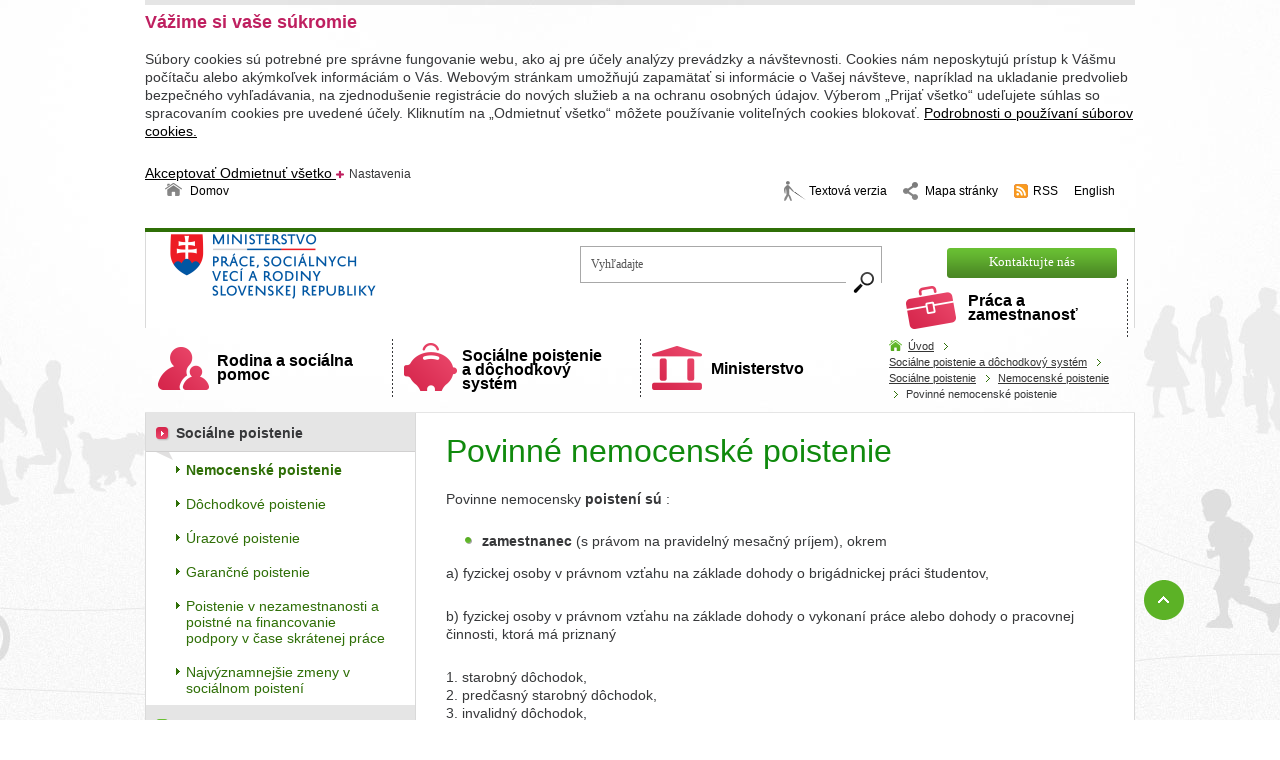

--- FILE ---
content_type: text/html;charset=utf-8
request_url: https://www.mpsvr.sk/sk/socialne-poistenie-dochodkovy-system/socialne-poistenie/nemocenske-poistenie/povinne-nemocenske-poistenie.html
body_size: 12140
content:

<!DOCTYPE html PUBLIC "-//W3C//DTD XHTML 1.0 Transitional//EN" "http://www.w3.org/TR/xhtml1/DTD/xhtml1-transitional.dtd">
<html id="bg_html" xmlns="http://www.w3.org/1999/xhtml" xml:lang="sk" lang="sk">
   <head>
   		
<!-- META TAGY-->
<meta http-equiv="content-type" content="text/html;charset=utf-8" />
<meta name="content-language" content="sk" />



<title>Povinné nemocenské poistenie - MPSVR SR</title>


<!-- META TAGY-->
<meta http-equiv="Content-language" content="sk" />

<meta name="title" content="Povinné nemocenské poistenie" />
<meta name="keywords" content="Povinné nemocenské poistenie" />
<meta name="author" content="MPSVR SR" />
<meta name="generator" content="Redakčný systém WebJET - www.webjet.sk" />
<link rel="shortcut icon" href="/images/favicon.ico" type="image/x-icon" />

<!-- JQUERY -->
<script type="text/javascript" src="/components/_common/javascript/jquery.min.js" ></script><script type="text/javascript" src="/components/_common/javascript/page_functions.js.jsp?language=sk" ></script><link rel="stylesheet" type="text/css" media="screen" href="/components/form/check_form.css" /> 

<!-- SCRIPT -->
<script type="text/javascript" src="/jscripts/common.js"></script>
<script type="text/javascript" src="/jscripts/jquery.ezmark.js"></script>
<script type="text/javascript" src="/jscripts/jquery.cycle.all.js"></script>
<script type="text/javascript" src="/jscripts/bootstrap-filestyle.js"></script>
<script type="text/javascript" src="/jscripts/jquery.cookie.js"></script>
<script type="text/javascript" src="/jscripts/jquery.selectbox-0.2.js"></script>
<script type="text/javascript" src="/jscripts/sorttable.js"></script>
<script type="text/javascript" src="/jscripts/jquery-scripts.js"></script>

<!-- CSS -->
<link rel="stylesheet" href="/css/page.css" type="text/css" media="screen" />
<link rel="stylesheet" href="/css/print.css" type="text/css" media="print" />
<link type="text/css" rel="stylesheet" href="/css/page-medium.css" media="screen and (max-height: 720px)" />

<!--[if lte IE 7]>
<script type="text/javascript" src="/jscripts/ie-adapt.js"></script>
<script type="text/javascript" src="/jscripts/adapt.min.js"></script>
<![endif]-->

<!--[if lte IE 8]>
<script type="text/javascript" src="/jscripts/ie-adapt.js"></script>
<script type="text/javascript" src="/jscripts/adapt.min.js"></script>
<![endif]-->



   </head>
   <body id="bg_body">

	<div class="page">
        <div id="header">
        	


























<div class="md-cookie-bar">
    <div class="cookies-bar-wrapper cookies-top">
        <div class="cookies-bar">
            <h2>Vážime si vaše súkromie</h2>
            <p>Súbory cookies sú potrebné pre správne fungovanie webu, ako aj pre účely analýzy prevádzky a návštevnosti. Cookies nám neposkytujú prístup k Vášmu počítaču alebo akýmkoľvek informáciám o Vás. Webovým stránkam umožňujú zapamätať si informácie o Vašej návšteve, napríklad na ukladanie predvolieb bezpečného vyhľadávania, na zjednodušenie registrácie do nových služieb a na ochranu osobných údajov. Výberom „Prijať všetko“ udeľujete súhlas so spracovaním cookies pre uvedené účely. Kliknutím na „Odmietnuť všetko“ môžete používanie voliteľných cookies blokovať. <a href="/sk/podrobnosti-cookies/">Podrobnosti o používaní súborov cookies.</a></p>
            <div class="bottom-buttons">
                <a href="javascript:void(0);" class="btn btn-akcept btn-primary" data-acceptall="yes">
                    Akceptovať
                </a>
                <a href="javascript:void(0);" class="btn btn-reject btn-secondary" data-rejectall="yes">
                    Odmietnuť všetko
                </a>
                <a href="javascript:void(0);" class="btn more showHideBlock">
                    Nastavenia
                </a>
            </div>

        </div>
    </div>
    <div class="cookies-list">

    </div>
</div>
<div class="cb-overlay"></div>
<script type="text/javascript" src="/components/gdpr/jscripts/jquery.cookie.js"></script>
<script type="text/javascript">
    function initFunctions(){
        var cookiesList = $(".cookies-list");
        var contentLoaded = false;
        $(".btn-akcept").on("click", function () {
            $(".cookies-bar-wrapper, div.cookies-list").hide();

            var cookieList = document.cookie.split(/;\s*/);
            for (var J = cookieList.length - 1; J >= 0; --J) {
                var cookieName = cookieList[J].replace(/\s*(\w+)=.+$/, "$1");
                eraseCookie(cookieName);
            }

            $.cookie("cookies-gdpr-policy", "saved", {path: '/', expires: 365});

            var selector = "div.cookies-list input[type=checkbox]";
            //ak na Acku nie je data element acceptAll musime vybrat len zaskrtnute
            if ("yes" !== $(this).data("acceptall")) selector += ":checked";

            var inputCheckbox = $(selector),
                rels = inputCheckbox.map(function () {
                    //console.log($(this));
                    return $(this).attr("data-rel");
                }).toArray();

            $.cookie("enableCookieCategory", rels.join("_"), {path: '/', expires: 365});
            window.location.reload();
        });

        $(".btn-reject").on("click", function () {
            $(".cookies-bar-wrapper, div.cookies-list").hide();
            $.cookie("cookies-gdpr-policy", "saved", {path: '/', expires: 365});
            if ("yes" === $(this).data("rejectall")) {
                rels = [];
                rels.push("nutne");
            }

            $.cookie("enableCookieCategory", rels.join("_"), {path: '/', expires: 365});
            window.location.reload();
        });

        $("a.cookies-settings").on("click", function () {
            if (cookiesList.is(":visible") !== true) {
                cookiesList.show();
            }
            var cookies = $.cookie("enableCookieCategory");
            var cookie = cookies.split("_");
            $.each(cookie, function (i, v) {
                $("input#checkboxAccept-" + v).attr("checked", "checked");
            });
            return false;
        });
        $(".resp-tabs-list li").on("click", function () {
            $(".resp-tabs-container .resp-tab-content").hide();
            $(".resp-tabs-list li").removeClass("resp-tab-active");
            $(this).addClass("resp-tab-active");
            $($(this).find('a').attr("data-href")).fadeIn();
        });
        $(".cookies-list-menu a").on("click", function () {
            $(".cookies-list-content").hide();
            $(".cookies-list-menu li").removeClass("active");
            $(this).parent().addClass("active");
            $($(this).attr("data-href")).show();
        });
        $(".showHideBlock, div.cookies-list span.close").on("click", function () {
            if (cookiesList.is(":visible") === true) {
                $("div.cookies-top a.btn.more").text('Zobraziť detaily');
                cookiesList.hide();
                if ($.cookie("cookies-gdpr-policy") != null) {
                    $("div.cookies-top").hide();
                } else {
                    $("div.cookies-top").show();
                }
            } else {
                $("div.cookies-top a.btn.more").text('Skryť detaily');
                if(!contentLoaded){
                    $.get("/components/gdpr/cookie_bar_ajax.jsp", function(data){
                        cookiesList.append(data);
                        initFunctions();
                        contentLoaded = true;
                    });
                } else {
                    setTimeout(function () {
                        cookiesList.show();
                        $("div.cookies-top").hide();
                    }, 1)
                }
                cookiesList.show();
                $("div.cookies-top").hide();
            }
        });
    }
    $(function () {
        initFunctions();
        if ($.cookie("cookies-gdpr-policy") != null) {
            $(".cookies-bar-wrapper").hide();
        } else {
            $(".cookies-bar-wrapper").show();
        }
        $(".cookies-list").hide();
    });



    function eraseCookie(cookieName) {
        var domain = document.domain;
        var domain2 = document.domain.replace(/^www\./, "");
        var domain3 = document.domain.replace(/^(\w+\.)+?(\w+\.\w+)$/, "$2");
        var pathNodes = location.pathname.split("/").map(function (pathWord) {
            return '/' + pathWord;
        });
        var cookPaths = [""].concat(pathNodes.map(function (pathNode) {
            if (this.pathStr) {
                this.pathStr += pathNode;
            }
            else {
                this.pathStr = "; path=";
                return (this.pathStr + pathNode);
            }
            return (this.pathStr);
        }));

        (eraseCookie = function (cookieName) {
            cookPaths.forEach(function (pathStr) {
                document.cookie = cookieName + "=" + pathStr + "; expires=Thu, 01-Jan-1970 00:00:01 GMT;";
                document.cookie = cookieName + "=" + pathStr + "; domain=" + domain + "; expires=Thu, 01-Jan-1970 00:00:01 GMT;";
                document.cookie = cookieName + "=" + pathStr + "; domain=" + domain2 + "; expires=Thu, 01-Jan-1970 00:00:01 GMT;";
                document.cookie = cookieName + "=" + pathStr + "; domain=" + domain3 + "; expires=Thu, 01-Jan-1970 00:00:01 GMT;";
            });
        })(cookieName);
    }
</script>
<link rel="stylesheet" href="/components/gdpr/style.css">
<ul id="header_links">
	<li class="hl_home"><a href="/" title="Úvodná stránka">Domov</a></li>
	<li class="hl_blind"><a href="/showdoc.do?docid=2427&amp;forceBrowserDetector=blind" title="Textová verzia">Textová verzia</a></li>
	<li class="hl_site_map"><a href="/sk/mapa-stranky.html" title="Mapa stránky">Mapa stránky</a></li>
	<li class="hl_rss"><a href="/rss.xml" onclick="return openTargetBlank(this, event)" title="RSS">RSS</a></li>
	<li class="hl_lang_en"><a href="/en/" title="Anglická verzia web sídla">English</a></li>
</ul>

<div class="logo"><a href="/" title="Ministerstvo práce, sociálnych vecí a rodiny Slovenskej republiky">Ministerstvo práce, sociálnych vecí a&nbsp;rodiny Slovenskej republiky <span>&nbsp;</span></a></div>

<div class="search_top">










	
	
<form class="smallSearchForm" action="/sk/vysledky-vyhladavania.html" method="get">
		<p>
			
			<input class="smallSearchInput" type="text" name="words" size="25" 
				value="Vyhľadajte" id="searchWordsTop" />
          	<label for="searchWordsTop" class="screenReaderOnly">Vyhľadajte</label><br>
			<input class="smallSearchSubmit" type="submit" value="Hľadať" title="Hľadať" />
		</p>
	</form>

	

	<script type="text/javascript">
	//<![CDATA[
	$(document).ready(function(){
		var searchText = 'Vyhľadajte'
		var defaultText = 'Vyhľadajte'
	
    	$("#searchWordsTop").focus(function () {
        	var text = $(this).val();
        	if(text == defaultText){
            	$(this).val("");
        	}else{
            	$(this).val(text);
        	}
    	});
    	$("#searchWordsTop").blur(function () {
        	var text = $(this).val();
        	if(text == ""){
            	$(this).val('Vyhľadajte');
        	}else{
            	$(this).val(text);
        	}
    	});
	});
	//]]>
	</script>



</div>

<ul id="header_links2">
	<li class="hl_contacts"><a href="/sk/kontakt/" title="Kontaktujte nás">Kontaktujte nás</a></li>
</ul>


            <hr />
        </div>

        <div class="top_menu_box cf">
            <h3 id="b_top_menu" class="blind_nadpis">Hlavné menu</h3>




<ul id="top_menu"><li class="mi_1" >
<a href="/sk/praca-zamestnanost/"  class="mi_1"  ><span></span>
Práca a zamestnanosť
</a>

<ul>
<li>
<a href="/sk/praca-zamestnanost/podpora-zamestnanosti/strategicke-dokumenty/" ><span></span>
Podpora zamestnanosti</a>
</li>
<li>
<a href="/sk/praca-zamestnanost/vztah-zamestnanca-zamestnavatela/" ><span></span>
Zamestnanec a zamestnávateľ</a>
</li>
<li>
<a href="/sk/praca-zamestnanost/inspekcia-prace/" ><span></span>
Inšpekcia práce</a>
</li>
<li>
<a href="" ><span></span>
Pomoc pri hľadaní práce</a>
</li>
<li>
<a href="/sk/praca-zamestnanost/vztah-zamestnanca-zamestnavatela/zakonnik-prace/" ><span></span>
Zákonník práce</a>
</li>
<li>
<a href="/sk/praca-zamestnanost/inspekcia-prace/podnety/" ><span></span>
Podať podnet na inšpekciu práce</a>
</li>
<li>
<a href="/sk/organizacie-ministerstva/ustredie-prace-socialnych-veci-rodiny/" ><span></span>
Ústredie práce sociálnych vecí a rodiny</a>
</li>
<li>
<a href="/sk/praca-zamestnanost/bezpecnost-ochrana-zdravia-pri-praci/" ><span></span>
Bezpečnosť a ochrana zdravia pri práci</a>
</li>
<li>
<a href="https://www.employment.gov.sk/sk/praca-zamestnanost/socialna-ekonomika/" ><span></span>
Sociálna ekonomika, sociálne podniky, rodinné podniky</a>
</li>
</ul>
</li>
<li class="mi_2" >
<a href="/sk/rodina-socialna-pomoc/"  class="mi_2"  ><span></span>
Rodina a sociálna pomoc
</a>

<ul>
<li>
<a href="/sk/rodina-socialna-pomoc/podpora-rodinam-detmi/" ><span></span>
Podpora rodinám s deťmi</a>
</li>
<li>
<a href="/sk/rodina-socialna-pomoc/hmotna-nudza/" ><span></span>
Pomoc v hmotnej núdzi</a>
</li>
<li>
<a href="/sk/rodina-socialna-pomoc/tazke-zdravotne-postihnutie/integrovana-posudkova-cinnost.html" ><span></span>
Integrovaná posudková činnosť</a>
</li>
<li>
<a href="/sk/rodina-socialna-pomoc/tazke-zdravotne-postihnutie/" ><span></span>
Ťažké zdravotné postihnutie</a>
</li>
<li>
<a href="/sk/rodina-socialna-pomoc/podpora-rodinam-detmi/penazna-pomoc/rodicovsky-prispevok/" ><span></span>
Rodičovský príspevok</a>
</li>
<li>
<a href="/sk/rodina-socialna-pomoc/hmotna-nudza/zivotne-minimum/" ><span></span>
Životné minimum</a>
</li>
<li>
<a href="/sk/rodina-socialna-pomoc/socialne-sluzby/" ><span></span>
Sociálne služby</a>
</li>
<li>
<a href="/sk/rodina-socialna-pomoc/podpora-rodinam-detmi/penazna-pomoc/pridavok-dieta/" ><span></span>
Prídavok na dieťa</a>
</li>
<li>
<a href="/sk/rodina-socialna-pomoc/socialnopravna-ochrana-deti-socialna-kuratela/" ><span></span>
Sociálnoprávna ochrana detí a sociálna kuratela</a>
</li>
</ul>
</li>
<li class="mi_3" >
<a href="/sk/socialne-poistenie-dochodkovy-system/"  class="mi_3"  ><span></span>
Sociálne poistenie a dôchodkový systém
</a>

<ul>
<li>
<a href="/sk/socialne-poistenie-dochodkovy-system/dochodkovy-system/i-pilier-dochodkove-poistenie/" ><span></span>
Povinné dôchodkové poistenie (I.pilier)</a>
</li>
<li>
<a href="/sk/socialne-poistenie-dochodkovy-system/socialne-poistenie/nemocenske-poistenie/" ><span></span>
Nemocenské poistenie</a>
</li>
<li>
<a href="/sk/socialne-poistenie-dochodkovy-system/socialne-poistenie/poistenie-nezamestnanosti/" ><span></span>
Poistenie v nezamestnanosti</a>
</li>
<li>
<a href="/sk/socialne-poistenie-dochodkovy-system/dochodkovy-system/ii-pilier-starobne-dochodkove-sporenie/" ><span></span>
Starobné dôchodkové sporenie (II.pilier)</a>
</li>
<li>
<a href="/sk/socialne-poistenie-dochodkovy-system/socialne-poistenie/urazove-poistenie/" ><span></span>
Úrazové poistenie</a>
</li>
<li>
<a href="/sk/socialne-poistenie-dochodkovy-system/dochodkovy-system/iii-pilier-doplnkove-dochodkove-sporenie/" ><span></span>
Doplnkové dôchodkové sporenie (III.pilier)</a>
</li>
<li>
<a href="/sk/socialne-poistenie-dochodkovy-system/socialne-poistenie/garancne-poistenie/" ><span></span>
Garančné poistenie</a>
</li>
</ul>
</li>
<li class="mi_4" >
<a href="/sk/ministerstvo/"  class="mi_4"  ><span></span>
Ministerstvo
</a>

<ul>
<li>
<a href="/sk/ministerstvo/minister/" ><span></span>
Minister</a>
</li>
<li>
<a href="/isp/" ><span></span>
Inštitút sociálnej politiky</a>
</li>
<li>
<a href="/sk/ministerstvo/poskytovanie-dotacii/" ><span></span>
Poskytovanie dotácií</a>
</li>
<li>
<a href="/sk/ministerstvo/statni-tajomnici/" ><span></span>
Štátni tajomníci</a>
</li>
<li>
<a href="/sk/ministerstvo/volne-pracovne-miesta/" ><span></span>
Voľné pracovné miesta</a>
</li>
<li>
<a href="/sk/ministerstvo/zmluvy-objednavky-faktury/" ><span></span>
Zmluvy, objednávky, faktúry</a>
</li>
<li>
<a href="/sk/ministerstvo/generalny-tajomnik-sluzobneho-uradu/" ><span></span>
Generálny tajomník služobného úradu</a>
</li>
<li>
<a href="/sk/ministerstvo/rozpocet-ministerstva/rozpocet-ministerstva-rok-2022.html" ><span></span>
Rozpočet ministerstva</a>
</li>
<li>
<a href="/sk/ministerstvo/europska-unia-a-medzinarodne-vztahy/" ><span></span>
Európska únia a medzinárodné vzťahy</a>
</li>
<li>
<a href="/sk/ministerstvo/organizacna-struktura/" ><span></span>
Organizačná štruktúra</a>
</li>
<li>
<a href="/sk/ministerstvo/verejne-obstaravanie/" ><span></span>
Verejné obstarávanie</a>
</li>
</ul>
</li>
</ul>

 






<div class="menu_info">


	
			<div class="box">

			
			
			
				
					
					<p class="bg_btn"><a href="/sk/praca-zamestnanost/"><span> </span>Viac</a></p>
					
					
											
					
				
			
				</div>
				
	
			<div class="box">

			
			
			
				
					
					<p class="bg_btn"><a href="/sk/rodina-socialna-pomoc/"><span> </span>Viac</a></p>
					
					
											
					
				
			
				</div>
				
	
			<div class="box">

			
			
			
				
					
					<p class="bg_btn"><a href="/sk/socialne-poistenie-dochodkove-sporenie/"><span> </span>Viac</a></p>
					
					
											
					
				
			
				</div>
				
	
			<div class="box">

			
			
			
				
					
					<p class="bg_btn"><a href="/sk/ministerstvo/"><span> </span>Viac</a></p>
					
					
											
					
				
			
				</div>
				
	
	
	





</div>

        </div>

        <div class="navbar cf">
            <a href='/sk/'>Úvod</a> <span class="nb_separator">></span> <a href='/sk/socialne-poistenie-dochodkovy-system/'>Sociálne poistenie a dôchodkový systém</a> <span class="nb_separator">></span> <a href='/sk/socialne-poistenie-dochodkovy-system/socialne-poistenie/'>Sociálne poistenie</a> <span class="nb_separator">></span> <a href='/sk/socialne-poistenie-dochodkovy-system/socialne-poistenie/nemocenske-poistenie/'>Nemocenské poistenie</a> <span class="nb_separator">></span> Povinné nemocenské poistenie
            <hr />
        </div>

        <div class="content_box cf">
        	<div id="content" class="cf c_sp">
                <h1>Povinné nemocenské poistenie</h1>
                

                
                <p> Povinne nemocensky <strong>  poistení sú </strong> : </p>

<ul>
	 <li>  <strong> zamestnanec </strong>  (s právom na pravidelný mesačný príjem), okrem </li>
</ul>

<p> a) fyzickej osoby v právnom vzťahu na základe dohody o brigádnickej práci študentov, </p>

<p> b) fyzickej osoby v právnom vzťahu na základe dohody o vykonaní práce alebo dohody o pracovnej činnosti, ktorá má priznaný </p>

<p>      1. starobný dôchodok, <br />
     2. predčasný starobný dôchodok, <br />
     3. invalidný dôchodok, <br />
     4. výsluhový dôchodok podľa zákona č. 328/2002 Z. z. a dovŕšila dôchodkový vek, <br />
     5. invalidný výsluhový dôchodok podľa zákona č. 328/2002 Z. z., </p>

<p> c) žiaka strednej školy a študenta vysokej školy pri praktickom vyučovaní v období odbornej (výrobnej) praxe, </p>

<p> d) fyzickej osoby v právnom vzťahu na základe dohody o zaradení do aktívnych záloh podľa zákona č. 570/2005 Z. z. o brannej povinnosti a o zmene a doplnení niektorých zákonov v znení neskorších predpisov. </p>

<ul>
	 <li> fyzická osoba v právnom vzťahu na základe dohody o pracovnej činnosti na výkon sezónnej práce s právom na nepravidelný príjem. </li>
</ul>

<ul>
	 <li>  <strong> samostatne zárobkovo činná osoba,  </strong> ktorej príjem z podnikania a z inej samostatnej zárobkovej činnosti podľa osobitného predpisu alebo výnos súvisiaci s podnikaním a s inou samostatnou zárobkovou činnosťou v predchádzajúcom roku bol vyšší ako 12-násobok vymeriavacieho základu uvedeného v &sect; 138 ods. 9 písm. a) zákona o sociálnom poistení (viac ako 12 - násobok 50 % priemernej mesačnej mzdy v hospodárstve Slovenskej republiky za kalendárny rok, ktorý dva roky predchádza kalendárnemu roku, v ktorom sa platí poistné).  <br />
	  </li>
</ul>

<p>  <b> Viac informácií o povinnom nemocenskom poistení  <a href="https://www.socpoist.sk/navigacia/65-zamestnanec" onclick="return openTargetBlank(this, event)"> zamestnanca </a>  a  <a href="https://www.socpoist.sk/navigacia/66-zivnostnik-szco" onclick="return openTargetBlank(this, event)"> samostatne zárobkovo činnej osoby  </a>  </b>  </p>
            </div>
            
            <div id="menu" class="sp_menu">
            	<h3 class="blind_nadpis" id="b_side_menu">Menu</h3>

   <ul id="left_menu" class="">
      <li class="open"><a href="/sk/socialne-poistenie-dochodkovy-system/socialne-poistenie/">Sociálne poistenie</a>
      <ul>
         <li class="open"><a href="/sk/socialne-poistenie-dochodkovy-system/socialne-poistenie/nemocenske-poistenie/"  class="hide">Nemocenské poistenie</a></li>
         <li><a href="/sk/socialne-poistenie-dochodkovy-system/socialne-poistenie/dochodkove-poistenie/"  class="hide">Dôchodkové poistenie</a></li>
         <li><a href="/sk/socialne-poistenie-dochodkovy-system/socialne-poistenie/urazove-poistenie/"  class="hide">Úrazové poistenie</a></li>
         <li><a href="/sk/socialne-poistenie-dochodkovy-system/socialne-poistenie/garancne-poistenie/"  class="hide">Garančné poistenie</a></li>
         <li><a href="/sk/socialne-poistenie-dochodkovy-system/socialne-poistenie/poistenie-nezamestnanosti/">Poistenie v nezamestnanosti a poistné na financovanie podpory v čase skrátenej práce</a></li>
         <li><a href="/sk/socialne-poistenie-dochodkovy-system/socialne-poistenie/legislativne-zmeny/">Najvýznamnejšie zmeny v sociálnom poistení</a></li>
      </ul>
      </li>
      <li><a href="/sk/socialne-poistenie-dochodkovy-system/dochodkovy-system/">Dôchodkový systém</a></li>
      <li><a href="/sk/socialne-poistenie-dochodkovy-system/nahrada-prijmu-pri-pracovnej-neschopnosti/">Náhrada príjmu pri pracovnej neschopnosti</a></li>
   </ul>



<h3>Neprehliadnite</h3>

<ul id="side_links">
	<li><a href="https://www.employment.gov.sk/sk/ministerstvo/poskytovanie-dotacii/dotacie-vseobecne-informacie/novy-podadresar/" onclick="return openTargetBlank(this, event)"><strong>2025 - Dotácia na&nbsp;stabilizačný príspevok - MPSVR SR</strong></a></li>
	<li><a href="/files/system/menu/sk-lave-menu-subpage/web-oznamenie-reprezent-kzvs-sklarstvo.pdf" onclick="return openTargetBlank(this, event)" title="Súbor PDF, veľkosť 195,71 kB">Uzatvorená reprezentatívna kolektívna zmluvy vyššieho stupňa v&nbsp;&nbsp;sklárstve účinnosť 1.&nbsp;januára 2026</a></li>
	<li><a href="/files/system/menu/sk-lave-menu-subpage/web-oznamenie-ucinnos.pdf" onclick="return openTargetBlank(this, event)" title="Súbor PDF, veľkosť 199,98 kB">Uzatvorená reprezentatívna kolektívna zmluva vyššieho stupňa v&nbsp;stavebníctve účinnosť 1.&nbsp;novembra 2025</a></li>
	<li><a href="https://www.skratenapraca.gov.sk/" onclick="return openTargetBlank(this, event)"><strong>Podpora v&nbsp;čase skrátenej práce</strong></a></li>
	<li><a href="https://www.employment.gov.sk/sk/praca-zamestnanost/vztah-zamestnanca-zamestnavatela/cestovne-nahrady/urcenie-sum-nahrad-8/upozornenie-zvysenie-sum-stravneho.html" onclick="return openTargetBlank(this, event)">Upozornenie - zvýšenie súm stravného od&nbsp;1.&nbsp;decembra 2025</a></li>
	<li><a href="https://www.employment.gov.sk/sk/praca-zamestnanost/vztah-zamestnanca-zamestnavatela/cestovne-nahrady/urcenie-sum-nahrad/urcenie-sum-nahrad-2.html" onclick="return openTargetBlank(this, event)">Upozornenie - zvýšenie súm základnej náhrady za používanie vozidiel od&nbsp;1.&nbsp;januára 2026</a></li>
	<li><a href="https://www.employment.gov.sk/sk/praca-zamestnanost/podpora-zamestnanosti/np-sektorovo-riadenymi-inovaciami-efektivnemu-trhu-prace/">Podcasty o&nbsp;vývoji na&nbsp;trhu práce</a></li>
	<li><a href="https://sos.mpsvr.gov.sk/pm/poskytovatel-sos" onclick="return openTargetBlank(this, event)">Poskytovatelia sociálnych služieb - &nbsp;Informačný systém sociálnych služieb</a></li>
	<li><a href="/sk/ministerstvo/poskytovanie-dotacii/">Poskytovanie dotácií</a></li>
	<li><a href="https://www.ludskezdroje.gov.sk/aktuality/narodny-projekt-podpora-socialneho-zaclenovania-pre-vybrane-skupiny-osob-so-zdravotnym-postihnutim" onclick="return openTargetBlank(this, event)">NP Podpora sociálneho začleňovania pre&nbsp;vybrané skupiny osôb so&nbsp;zdravotným postihnutím</a></li>
	<li><a href="https://www.employment.gov.sk/sk/rodina-socialna-pomoc/operacny-program-potravinovej-zakladnej-materialnej-pomoci/">Operačný program potravinovej a&nbsp;základnej materiálnej pomoci 2014&nbsp;&ndash; 2020</a></li>
	<li><a href="/sk/ministerstvo/ostatne/">0800 212&nbsp;212&nbsp;- Bezplatná nonstop linka pre&nbsp;ženy zažívajúce násilie</a></li>
	<li><a href="/files/slovensky/informacie-slovakov-pracujucich-zahranici.pdf" onclick="return openTargetBlank(this, event)" title="Súbor PDF, veľkosť 771,07 kB"><span style="color: rgb(255, 23, 82);"><span style="color: rgb(0, 0, 128);"><span style="color: rgb(162, 0, 59);"><span style="color: rgb(0, 0, 128);"><span style="color: rgb(0, 0, 0);">Informácie pre&nbsp;návrat Slovákov pracujúcich v&nbsp;zahraničí</span></span></span></span></span></a></li>
	<li><a href="/sk/ministerstvo/vyskum-oblasti-prace-socialnych-veci-institut-socialnej-politiky/mapa-socialnych-sluzieb-3.html">MAPA SOCIÁLNYCH SLUŽIEB</a></li>
	<li><a href="/isp/">KALKULAČKA príspevku na&nbsp;opatrovanie</a></li>
	<li><a href="/sk/ministerstvo/akreditacie/">Akreditácie pre&nbsp;SPOD a&nbsp;SK a&nbsp;sociálne služby</a></li>
	<li><a href="/sk/rodina-socialna-pomoc/socialne-sluzby/zariadenia-starostlivosti-deti-do-troch-rokov/">Zariadenia starostlivosti o&nbsp;deti do&nbsp;troch rokov</a></li>
	<li><a href="/sk/legislativa/konzultacie-podnikatelskymi-subjektmi/">Konzultácie s&nbsp;podnikateľskými subjektmi</a></li>
	<li><a href="http://www.komisarpredeti.sk/" onclick="return openTargetBlank(this, event)">Komisár pre&nbsp;deti</a></li>
	<li><a href="http://www.komisarprezdravotnepostihnutych.sk/" onclick="return openTargetBlank(this, event)">Komisár pre&nbsp;osoby so&nbsp;zdravotným postihnutím</a></li>
	<li><a href="http://socialnapraca.sk/" onclick="return openTargetBlank(this, event)">Slovenská komora sociálnych pracovníkov a&nbsp;asistentov sociálnej práce</a></li>
	<li><a href="/sk/rodina-socialna-pomoc/tazke-zdravotne-postihnutie/kontaktne-miesto-prava-osob-so-zdravotnym-postihnutim/">Hlavné kontaktné miesto pre&nbsp;práva osôb so&nbsp;zdravotným postihnutím</a></li>
	<li><a href="/spolocny-sekretariat-vyborov/">Spoločný sekretariát výborov</a></li>
	<li><a href="/sk/organizacie-ministerstva/zoznam-odporucanych-stranok/">Zoznam odporúčaných stránok</a></li>
</ul>

<div id="__hggasdgjhsagd_once" style="display: none;"></div>

<div id="__if72ru4sdfsdfruh7fewui_once" style="display: none;"></div>

<div id="__zsc_once"></div>

<p>&nbsp;</p>
            </div>
            
            <div class="clearer">&nbsp;</div>
            <div class="content_nav cf">
                    





     

<div id="fb-root"></div>
<script type="text/javascript">(function(d, s, id) {
  var js, fjs = d.getElementsByTagName(s)[0];
  if (d.getElementById(id)) return;
  js = d.createElement(s); js.id = id;
  js.src = "//connect.facebook.net/sk_SK/all.js#xfbml=1";
  fjs.parentNode.insertBefore(js, fjs);
}(document, 'script', 'facebook-jssdk'));</script>

<div class="social_btn">
  <div class="fb-like" data-width="124" data-layout="button_count" data-action="recommend" data-show-faces="false" data-send="false"></div>
</div>




<ul id="c_nav">
	<li class="ico_up"><a href="#" title="Presunúť na začiatok stránky">Hore</a></li>
	<li class="ico_print_pdf">
	









	
	<a onclick="return openTargetBlank(this, event)" href="/topdf/povinne-nemocenske-poistenie.pdf?docid=2427&amp;insets=20" title='Vytlačiť do pdf'>Vytlačiť do pdf</a>
	

	</li>
	<li class="ico_print"><a href="javascript:print();" title="Vytlačiť stránku">Vytlačiť stránku</a></li>
</ul>
                </div>
            <div class="cb_bottom cf">&nbsp;</div>

        </div>
        
        <div id="partners">
            <h3 class="blind_nadpis" id="b_partners">Partners</h3>

<table style="width: 100%;">
	<tbody>
		<tr>
			<td><a href="http://www.esf.gov.sk/" onclick="return openTargetBlank(this, event)" title="Európsky sociálny fond"><img alt="ESF" height="35" src="/images/slovensky/uvod/esf-logo.jpg" style="border: 0px none;" width="115" /></a></td>
			<td><a href="http://www.sluzbyzamestnanosti.gov.sk/" onclick="return openTargetBlank(this, event)"><img alt="Portál voľných pracovných miest" class="" src="/images/system/menu/sk-partners-c/portal-volnych-prac-miest-sk-ua-v2.jpg?v=1647442115" style="width: 133px; height: 68px;" title="portal volnych prac miest" /></a></td>
			<td><a href="http://www.gender.gov.sk/" onclick="return openTargetBlank(this, event)" title="Stránky rodovej rovnosti, rovnosti príležitosti a postavenie žien"><img alt="Stránky rodovej rovnosti, rovnosti príležitosti a postavenie žien" height="33" src="/images/logos/srr.png" width="105" /></a></td>
			<td><a href="https://www.skratenapraca.gov.sk/" onclick="return openTargetBlank(this, event)" title="Podpora v čase skrátenej práce"><img alt="logo skrátená práca" src="/images/system/menu/sk-partners-c/logo-skratenapraca.jpg?v=1644482790" style="height: 67px; width: 120px;" /></a></td>
			<td><a href="https://www.eures.sk/" onclick="return openTargetBlank(this, event)" title="EURES - Európske služby zamestnanosti"><img alt="EURES" src="/images/logo-eures.png" style="border: 0px none; width: 116px; height: 33px;" /></a></td>
			<td><a href="http://detstvobeznasilia.gov.sk/" onclick="return openTargetBlank(this, event)" title="Národné koordinačné stredisko
pre riešenie problematiky násilia na deťoch"><img alt="odkaz na www.detstvobeznasilia.gov.sk" src="/images/mpsvar-logo-stextom.png" style="border: 0px none; width: 110px; height: 110px;" /></a></td>
		</tr>
	</tbody>
</table>

<p>&nbsp;</p>

<div id="" style="left: 607.733px; top: 12.6667px;"><span></span><i class="tl" style="display: block; left: -3px; top: -3px;"></i><i class="tm" style="display: block; left: 55px; top: -3px;"></i><i class="tr" style="display: block; left: 112px; top: -3px;"></i><i class="lm" style="display: block; left: -3px; top: 14px;"></i><i class="rm" style="display: block; left: 112px; top: 14px;"></i><i class="bl" style="display: block; left: -3px; top: 29px;"></i><i class="bm" style="display: block; left: 55px; top: 29px;"></i><i class="br" style="display: block; left: 112px; top: 29px;"></i></div>

<div id="" style="left: 607.733px; top: 12.6667px;"><span></span><i class="tl" style="display: block; left: -3px; top: -3px;"></i><i class="tm" style="display: block; left: 55px; top: -3px;"></i><i class="tr" style="display: block; left: 112px; top: -3px;"></i><i class="lm" style="display: block; left: -3px; top: 14px;"></i><i class="rm" style="display: block; left: 112px; top: 14px;"></i><i class="bl" style="display: block; left: -3px; top: 29px;"></i><i class="bm" style="display: block; left: 55px; top: 29px;"></i><i class="br" style="display: block; left: 112px; top: 29px;"></i></div>



<div id="" style="left: 244.604px; top: 13px;"><span></span><i class="tl" style="display: block; left: -3px; top: -3px;"></i><i class="tm" style="display: block; left: 64px; top: -3px;"></i><i class="tr" style="display: block; left: 129px; top: -3px;"></i><i class="lm" style="display: block; left: -3px; top: 31px;"></i><i class="rm" style="display: block; left: 129px; top: 31px;"></i><i class="bl" style="display: block; left: -3px; top: 64px;"></i><i class="bm" style="display: block; left: 64px; top: 64px;"></i><i class="br" style="display: block; left: 129px; top: 64px;"></i></div>

<div id="" style="left: 244.604px; top: 13px;"><span></span><i class="tl" style="display: block; left: -3px; top: -3px;"></i><i class="tm" style="display: block; left: 64px; top: -3px;"></i><i class="tr" style="display: block; left: 129px; top: -3px;"></i><i class="lm" style="display: block; left: -3px; top: 31px;"></i><i class="rm" style="display: block; left: 129px; top: 31px;"></i><i class="bl" style="display: block; left: -3px; top: 64px;"></i><i class="bm" style="display: block; left: 64px; top: 64px;"></i><i class="br" style="display: block; left: 129px; top: 64px;"></i></div>

<div id="" style="left: 244.604px; top: 13px;"><span></span><i class="tl" style="display: block; left: -3px; top: -3px;"></i><i class="tm" style="display: block; left: 64px; top: -3px;"></i><i class="tr" style="display: block; left: 129px; top: -3px;"></i><i class="lm" style="display: block; left: -3px; top: 31px;"></i><i class="rm" style="display: block; left: 129px; top: 31px;"></i><i class="bl" style="display: block; left: -3px; top: 64px;"></i><i class="bm" style="display: block; left: 64px; top: 64px;"></i><i class="br" style="display: block; left: 129px; top: 64px;"></i></div>

<div id="" style="left: 244.604px; top: 13px;"><span></span><i class="tl" style="display: block; left: -3px; top: -3px;"></i><i class="tm" style="display: block; left: 64px; top: -3px;"></i><i class="tr" style="display: block; left: 129px; top: -3px;"></i><i class="lm" style="display: block; left: -3px; top: 31px;"></i><i class="rm" style="display: block; left: 129px; top: 31px;"></i><i class="bl" style="display: block; left: -3px; top: 64px;"></i><i class="bm" style="display: block; left: 64px; top: 64px;"></i><i class="br" style="display: block; left: 129px; top: 64px;"></i></div>

<div id="" style="left: 244.604px; top: 13px;"><span></span><i class="tl" style="display: block; left: -3px; top: -3px;"></i><i class="tm" style="display: block; left: 64px; top: -3px;"></i><i class="tr" style="display: block; left: 129px; top: -3px;"></i><i class="lm" style="display: block; left: -3px; top: 31px;"></i><i class="rm" style="display: block; left: 129px; top: 31px;"></i><i class="bl" style="display: block; left: -3px; top: 64px;"></i><i class="bm" style="display: block; left: 64px; top: 64px;"></i><i class="br" style="display: block; left: 129px; top: 64px;"></i></div>

<div id="" style="left: 244.604px; top: 13px;"><span></span><i class="tl" style="display: block; left: -3px; top: -3px;"></i><i class="tm" style="display: block; left: 64px; top: -3px;"></i><i class="tr" style="display: block; left: 129px; top: -3px;"></i><i class="lm" style="display: block; left: -3px; top: 31px;"></i><i class="rm" style="display: block; left: 129px; top: 31px;"></i><i class="bl" style="display: block; left: -3px; top: 64px;"></i><i class="bm" style="display: block; left: 64px; top: 64px;"></i><i class="br" style="display: block; left: 129px; top: 64px;"></i></div>

<div id="" style="left: 244.604px; top: 13px;"><span></span><i class="tl" style="display: block; left: -3px; top: -3px;"></i><i class="tm" style="display: block; left: 64px; top: -3px;"></i><i class="tr" style="display: block; left: 129px; top: -3px;"></i><i class="lm" style="display: block; left: -3px; top: 31px;"></i><i class="rm" style="display: block; left: 129px; top: 31px;"></i><i class="bl" style="display: block; left: -3px; top: 64px;"></i><i class="bm" style="display: block; left: 64px; top: 64px;"></i><i class="br" style="display: block; left: 129px; top: 64px;"></i></div>

<div id="" style="left: 244.604px; top: 13px;"><span></span><i class="tl" style="display: block; left: -3px; top: -3px;"></i><i class="tm" style="display: block; left: 64px; top: -3px;"></i><i class="tr" style="display: block; left: 129px; top: -3px;"></i><i class="lm" style="display: block; left: -3px; top: 31px;"></i><i class="rm" style="display: block; left: 129px; top: 31px;"></i><i class="bl" style="display: block; left: -3px; top: 64px;"></i><i class="bm" style="display: block; left: 64px; top: 64px;"></i><i class="br" style="display: block; left: 129px; top: 64px;"></i></div>

<div id="" style="left: 244.604px; top: 13px;"><span></span><i class="tl" style="display: block; left: -3px; top: -3px;"></i><i class="tm" style="display: block; left: 64px; top: -3px;"></i><i class="tr" style="display: block; left: 129px; top: -3px;"></i><i class="lm" style="display: block; left: -3px; top: 31px;"></i><i class="rm" style="display: block; left: 129px; top: 31px;"></i><i class="bl" style="display: block; left: -3px; top: 64px;"></i><i class="bm" style="display: block; left: 64px; top: 64px;"></i><i class="br" style="display: block; left: 129px; top: 64px;"></i></div>

<div id="" style="left: 244.604px; top: 13px;"><span></span><i class="tl" style="display: block; left: -3px; top: -3px;"></i><i class="tm" style="display: block; left: 64px; top: -3px;"></i><i class="tr" style="display: block; left: 129px; top: -3px;"></i><i class="lm" style="display: block; left: -3px; top: 31px;"></i><i class="rm" style="display: block; left: 129px; top: 31px;"></i><i class="bl" style="display: block; left: -3px; top: 64px;"></i><i class="bm" style="display: block; left: 64px; top: 64px;"></i><i class="br" style="display: block; left: 129px; top: 64px;"></i></div>

<div id="" style="left: 244.604px; top: 13px;"><span></span><i class="tl" style="display: block; left: -3px; top: -3px;"></i><i class="tm" style="display: block; left: 64px; top: -3px;"></i><i class="tr" style="display: block; left: 129px; top: -3px;"></i><i class="lm" style="display: block; left: -3px; top: 31px;"></i><i class="rm" style="display: block; left: 129px; top: 31px;"></i><i class="bl" style="display: block; left: -3px; top: 64px;"></i><i class="bm" style="display: block; left: 64px; top: 64px;"></i><i class="br" style="display: block; left: 129px; top: 64px;"></i></div>

<div id="" style="left: 244.604px; top: 13px;"><span></span><i class="tl" style="display: block; left: -3px; top: -3px;"></i><i class="tm" style="display: block; left: 64px; top: -3px;"></i><i class="tr" style="display: block; left: 129px; top: -3px;"></i><i class="lm" style="display: block; left: -3px; top: 31px;"></i><i class="rm" style="display: block; left: 129px; top: 31px;"></i><i class="bl" style="display: block; left: -3px; top: 64px;"></i><i class="bm" style="display: block; left: 64px; top: 64px;"></i><i class="br" style="display: block; left: 129px; top: 64px;"></i></div>

<div id="" style="left: 244.604px; top: 13px;"><span></span><i class="tl" style="display: block; left: -3px; top: -3px;"></i><i class="tm" style="display: block; left: 64px; top: -3px;"></i><i class="tr" style="display: block; left: 129px; top: -3px;"></i><i class="lm" style="display: block; left: -3px; top: 31px;"></i><i class="rm" style="display: block; left: 129px; top: 31px;"></i><i class="bl" style="display: block; left: -3px; top: 64px;"></i><i class="bm" style="display: block; left: 64px; top: 64px;"></i><i class="br" style="display: block; left: 129px; top: 64px;"></i></div>

<div id="" style="left: 244.604px; top: 13px;"><span></span><i class="tl" style="display: block; left: -3px; top: -3px;"></i><i class="tm" style="display: block; left: 64px; top: -3px;"></i><i class="tr" style="display: block; left: 129px; top: -3px;"></i><i class="lm" style="display: block; left: -3px; top: 31px;"></i><i class="rm" style="display: block; left: 129px; top: 31px;"></i><i class="bl" style="display: block; left: -3px; top: 64px;"></i><i class="bm" style="display: block; left: 64px; top: 64px;"></i><i class="br" style="display: block; left: 129px; top: 64px;"></i></div>

<div id="" style="left: 244.604px; top: 13px;"><span></span><i class="tl" style="display: block; left: -3px; top: -3px;"></i><i class="tm" style="display: block; left: 64px; top: -3px;"></i><i class="tr" style="display: block; left: 129px; top: -3px;"></i><i class="lm" style="display: block; left: -3px; top: 31px;"></i><i class="rm" style="display: block; left: 129px; top: 31px;"></i><i class="bl" style="display: block; left: -3px; top: 64px;"></i><i class="bm" style="display: block; left: 64px; top: 64px;"></i><i class="br" style="display: block; left: 129px; top: 64px;"></i></div>

<div id="" style="left: 244.604px; top: 13px;"><span></span><i class="tl" style="display: block; left: -3px; top: -3px;"></i><i class="tm" style="display: block; left: 64px; top: -3px;"></i><i class="tr" style="display: block; left: 129px; top: -3px;"></i><i class="lm" style="display: block; left: -3px; top: 31px;"></i><i class="rm" style="display: block; left: 129px; top: 31px;"></i><i class="bl" style="display: block; left: -3px; top: 64px;"></i><i class="bm" style="display: block; left: 64px; top: 64px;"></i><i class="br" style="display: block; left: 129px; top: 64px;"></i></div>

<div id="" style="left: 244.604px; top: 13px;"><span></span><i class="tl" style="display: block; left: -3px; top: -3px;"></i><i class="tm" style="display: block; left: 64px; top: -3px;"></i><i class="tr" style="display: block; left: 129px; top: -3px;"></i><i class="lm" style="display: block; left: -3px; top: 31px;"></i><i class="rm" style="display: block; left: 129px; top: 31px;"></i><i class="bl" style="display: block; left: -3px; top: 64px;"></i><i class="bm" style="display: block; left: 64px; top: 64px;"></i><i class="br" style="display: block; left: 129px; top: 64px;"></i></div>

<div id="" style="left: 244.604px; top: 13px;"><span></span><i class="tl" style="display: block; left: -3px; top: -3px;"></i><i class="tm" style="display: block; left: 64px; top: -3px;"></i><i class="tr" style="display: block; left: 129px; top: -3px;"></i><i class="lm" style="display: block; left: -3px; top: 31px;"></i><i class="rm" style="display: block; left: 129px; top: 31px;"></i><i class="bl" style="display: block; left: -3px; top: 64px;"></i><i class="bm" style="display: block; left: 64px; top: 64px;"></i><i class="br" style="display: block; left: 129px; top: 64px;"></i></div>
            <div class="partners_bottom">&nbsp;</div>
        </div>
    </div>

    <div id="footer_box">
        <div id="footer_links">
            <h3 class="blind_nadpis" id="b_footer_links">Pätičkové odkazy</h3>

<div class="fb_links">
<h3><a href="/sk/praca-zamestnanost/">Práca<br />
a&nbsp;zamestnanosť</a></h3>

   <ul id="" class="">
      <li><a href="/sk/praca-zamestnanost/podpora-zamestnanosti/">Podpora zamestnanosti</a></li>
      <li><a href="/sk/praca-zamestnanost/vztah-zamestnanca-zamestnavatela/">Zamestnanec a zamestnávateľ</a></li>
      <li><a href="/sk/praca-zamestnanost/bezpecnost-ochrana-zdravia-pri-praci/">Bezpečnosť a ochrana zdravia pri práci</a></li>
      <li><a href="/sk/praca-zamestnanost/inspekcia-prace/">Inšpekcia práce</a></li>
      <li><a href="/sk/praca-zamestnanost/vztah-zamestnanca-zamestnavatela/nelegalna-praca-nelegalne-zamestnavanie/"  class="hide">Nelegálna práca a nelegálne zamestnávanie</a></li>
      <li><a href="/sk/praca-zamestnanost/socialna-ekonomika/">Sociálna ekonomika, sociálne podniky, rodinné podniky</a></li>
      <li><a href="/sk/praca-zamestnanost/ex-post-konzultacie-podnikatelskymi-subjektmi/">Ex post konzultácie s podnikateľskými subjektmi</a></li>
      <li><a href="/sk/koronavirus-pracovna-socialna-oblast/">Koronavírus - pracovná a sociálna oblasť</a></li>
   </ul>


</div>

<div class="fb_links">
<h3><a href="/sk/rodina-socialna-pomoc/">Sociálna<br />
a&nbsp;rodinná politika</a></h3>

<ul id="">
	<li><a href="https://www.employment.gov.sk/sk/rodina-socialna-pomoc/podpora-rodinam-detmi/">Podpora rodín s&nbsp;deťmi</a></li>
	<li><a href="https://www.employment.gov.sk/sk/rodina-socialna-pomoc/socialnopravna-ochrana-deti-socialna-kuratela/">Sociálnoprávna ochrana detí a&nbsp;sociálna kuratela</a></li>
	<li><a href="https://www.employment.gov.sk/sk/rodina-socialna-pomoc/hmotna-nudza/">Pomoc v&nbsp;hmotnej núdzi</a></li>
	<li><a href="https://www.employment.gov.sk/sk/rodina-socialna-pomoc/tazke-zdravotne-postihnutie/">Ťažké zdravotné postihnutie</a></li>
	<li><a href="https://www.employment.gov.sk/sk/rodina-socialna-pomoc/socialne-sluzby/">Sociálne služby</a></li>
	<li><a href="https://www.employment.gov.sk/sk/rodina-socialna-pomoc/boj-proti-chudobe/">Boj proti chudobe</a></li>
	<li><a href="https://www.employment.gov.sk/sk/rodina-socialna-pomoc/">Viac...</a></li>
</ul>
<!--
   <ul id="" class="">
      <li><a href="/sk/rodina-socialna-pomoc/podpora-rodinam-detmi/">Podpora rodín s deťmi</a></li>
      <li><a href="/sk/rodina-socialna-pomoc/detske-skupiny/">Detské skupiny</a></li>
      <li><a href="/sk/rodina-socialna-pomoc/socialnopravna-ochrana-deti-socialna-kuratela/">Sociálnoprávna ochrana detí a sociálna kuratela</a></li>
      <li><a href="/sk/rodina-socialna-pomoc/prispevok-pohreb/"  class="hide">Príspevok na pohreb</a></li>
      <li><a href="/sk/rodina-socialna-pomoc/kompenzacny-prispevok-banikom/">Kompenzačný príspevok baníkom</a></li>
      <li><a href="/sk/rodina-socialna-pomoc/hmotna-nudza/">Pomoc v hmotnej núdzi</a></li>
      <li><a href="/sk/rodina-socialna-pomoc/integrovana-posudkova-cinnost/">Integrovaná posudková činnosť</a></li>
      <li><a href="/sk/rodina-socialna-pomoc/tazke-zdravotne-postihnutie/">Ťažké zdravotné postihnutie</a></li>
      <li><a href="/sk/rodina-socialna-pomoc/socialne-sluzby/">Sociálne služby</a></li>
      <li><a href="/sk/rodina-socialna-pomoc/operacny-program-potravinovej-zakladnej-materialnej-pomoci/">Operačný program potravinovej a základnej materiálnej pomoci</a></li>
      <li><a href="/sk/rodina-socialna-pomoc/boj-proti-chudobe/">Boj proti chudobe</a></li>
      <li><a href="/sk/rodina-socialna-pomoc/potravinova-zakladna-materialna-pomoc-2021-2027/">Potravinová a základná materiálna pomoc 2021-2027</a></li>
      <li><a href="/sk/rodina-socialna-pomoc/koronavirus-pracovna-socialna-oblast/">Koronavírus - pracovná a sociálna oblasť</a></li>
   </ul>


--></div>

<div class="fb_links">
<h3><a href="/sk/socialne-poistenie-dochodkove-sporenie/">Sociálne poistenie<br />
a&nbsp;dôchodkové sporenie</a></h3>

   <ul id="" class="">
      <li class="open"><a href="/sk/socialne-poistenie-dochodkovy-system/socialne-poistenie/">Sociálne poistenie</a></li>
      <li><a href="/sk/socialne-poistenie-dochodkovy-system/dochodkovy-system/">Dôchodkový systém</a></li>
      <li><a href="/sk/socialne-poistenie-dochodkovy-system/nahrada-prijmu-pri-pracovnej-neschopnosti/">Náhrada príjmu pri pracovnej neschopnosti</a></li>
   </ul>


</div>

<div class="fb_links">
<h3><a href="/sk/ministerstvo/">Ministerstvo</a></h3>

<ul id="">
	<li><a href="https://www.employment.gov.sk/sk/ministerstvo/minister/">Minister</a></li>
	<li><a href="https://www.employment.gov.sk/sk/ministerstvo/statni-tajomnici/">Štátni tajomníci</a></li>
	<li><a href="https://www.employment.gov.sk/sk/ministerstvo/generalny-tajomnik-sluzobneho-uradu/">Generálny&nbsp;tajomník&nbsp;služobného úradu</a></li>
	<li><a href="https://www.employment.gov.sk/sk/ministerstvo/organizacna-struktura/">Organizačná štruktúra</a></li>
	<li><a href="https://www.employment.gov.sk/sk/ministerstvo/">Viac...</a></li>
</ul>
<!--
   <ul id="" class="">
      <li><a href="/sk/ministerstvo/minister/">Minister</a></li>
      <li><a href="/sk/ministerstvo/statni-tajomnici/">Štátni tajomníci</a></li>
      <li><a href="/sk/ministerstvo/generalny-tajomnik-sluzobneho-uradu/">Generálny tajomník služobného úradu</a></li>
      <li><a href="/sk/ministerstvo/organizacna-struktura/"  class="show">Organizačná štruktúra</a></li>
      <li><a href="/sk/ministerstvo/hospodarska-socialna-rada-sr/">Hospodárska a sociálna rada SR</a></li>
      <li><a href="/sk/ministerstvo/rada-vlady-sr-prava-seniorov/">Rada vlády Slovenskej republiky pre práva seniorov a prispôsobovanie verejných politík procesu starnutia populácie</a></li>
      <li><a href="/sk/ministerstvo/rada-vladysr-pre-osoby-so-zdravotnym-postihnutim/">Rada vlády Slovenskej republiky pre osoby so zdravotným postihnutím</a></li>
      <li><a href="/sk/ministerstvo/rada-vlady-slovenskej-republiky-rodinu-demograficky-vyvoj/">Rada vlády Slovenskej republiky pre rodinu a demografický vývoj</a></li>
      <li><a href="/spolocny-sekretariat-vyborov/">Spoločný sekretariát poradných orgánov</a></li>
      <li><a href="/sk/ministerstvo/NKSpreRPNnD/">NKS pre riešenie problematiky násilia na deťoch</a></li>
      <li><a href="/isp/">Inštitút sociálnej politiky</a></li>
      <li><a href="/sk/ministerstvo/volne-pracovne-miesta/"  class="show">Voľné pracovné miesta</a></li>
      <li><a href="/sk/ministerstvo/rozpocet-ministerstva/">Rozpočet ministerstva</a></li>
      <li><a href="/sk/ministerstvo/vyrocne-spravy-uctovne-uzavierky-ministerstva/">Výročné správy a účtovné závierky ministerstva</a></li>
      <li><a href="/sk/ministerstvo/verejne-obstaravanie/"  class="show">Verejné obstarávanie</a></li>
      <li><a href="/sk/ministerstvo/poskytovanie-dotacii/"  class="show">Poskytovanie dotácií</a></li>
      <li><a href="/sk/ministerstvo/poskytovanie-informacii-podla-z-c-211/2000-z-z/poskytovanie-informacii-podla-z-c-211-2000-z-z.html">Poskytovanie informácií podľa z. č. 211&#47;2000 Z. z.</a></li>
      <li><a href="/sk/ministerstvo/zmluvy-objednavky-faktury/"  class="show">Zmluvy, objednávky, faktúry</a></li>
      <li><a href="/sk/ministerstvo/sprava-majetku/"  class="show">Správa majetku</a></li>
      <li><a href="/sk/ministerstvo/akreditacie/">Akreditácie pre SPOD a SK a sociálne služby</a></li>
      <li><a href="/sk/ministerstvo/akreditacie-vzdelavanie/">Akreditácie pre oblasť vzdelávania podľa zákona 219&#47;2014 Z. z.</a></li>
      <li><a href="/sk/ministerstvo/spolocenska-zodpovednost/"  class="show">Spoločenská zodpovednosť</a></li>
      <li><a href="/sk/ministerstvo/projekty/projekty-ministerstva.html">Projekty</a></li>
   </ul>


--></div>
            <div class="clearer">&nbsp;</div>
        </div>

        <div id="footer">
        	<hr />
        	<p>Správca obsahu a&nbsp;technický prevádzkovateľ web sídla: Ministerstvo práce, sociálnych vecí a&nbsp;rodiny Slovenskej republiky</p>

<p>Špitálska 4,6,8 Bratislava 816&nbsp;43&nbsp;<span class="f_separator">|</span> Tel.:+421 2&nbsp;2046&nbsp;0000&nbsp;<span class="f_separator">|</span> <a href="mailto:okv@employment.gov.sk">okv@employment.gov.sk</a> <span class="f_separator">|</span> <a href="/sk/informacie-web-sidle.html">Informácie o&nbsp;web sídle</a> <span class="f_separator">|</span><a href="https://www.employment.gov.sk/sk/informacie-web-sidle/">Vyhlásenie o&nbsp;spracúvaní osobných údajov</a></p>
            <div class="clearer">&nbsp;</div>
        </div>
        <div class="clearer">&nbsp;</div>
    </div>

    
    

<script async src="https://www.googletagmanager.com/gtag/js?id=G-DKKRWSHRFM"></script> 
<script> window.dataLayer = window.dataLayer || []; function gtag(){dataLayer.push(arguments);} gtag('js', new Date()); gtag('config', 'G-DKKRWSHRFM'); </script>



</body>
</html>

--- FILE ---
content_type: text/css;charset=UTF-8
request_url: https://www.mpsvr.sk/css/print.css
body_size: 1145
content:
body, p, td  { font-family: Arial, helvetica; font-size: 13px; font-weight: normal; color: #000000; text-decoration: none; }
body { background-image: none; }

h1, h2, h3, h4, h5, h6 { margin: 0px; padding: 0px; font-weight: normal; font-family: Arial; color: #000000; }
h1 { padding: 0px 0px 20px 0px; font-size: 36px; line-height: 38px; color: #000000; }
h2 { padding: 0px 0px 15px 0px; font-size: 20px; line-height: 25px; color: #000000; font-weight: bold; }
h3 { padding: 0px 0px 15px 0px; font-size: 18px; line-height: 25px; color: #000000; }
h4 { padding: 0px 0px 15px 0px; font-size: 16px; line-height: 25px; }
h5 { padding: 0px 0px 15px 0px; font-size: 14px; line-height: 25px; color: #000000; font-weight: bold; }
h6 { padding: 0px 0px 15px 0px; font-size: 14px; line-height: 25px; font-weight: bold; }
h1 a, h2 a, h3 a, h4 a, h5 a, h6 a { color: #000000; text-decoration: none; }

.logo { padding: 0px 0px 5px 0px; margin: 0px 0px 10px 0px; }
.logo h1 { padding: 0px; margin: 0px; font-size: 30px; font-weight: normal; }
.logo a { font-size: 30px; text-decoration: none; }

a { color: #000000; text-decoration: underline; }

p, .news_text { margin: 0px; padding:  0px 0px 20px 0px; }

hr { display: block; }

.noprint { display: none; }
.onlyprint { display: block; }

table { border: 0px none; border-collapse: collapse; margin: 0px 0px 20px 0px; font-size: 13px; }
table tr td { padding: 0px 20px 5px 0px; vertical-align: top; }

caption { padding: 0px 0px 15px 0px; font-size: 16px; color: #000000; text-align: left; }

table.tabulkaStandard { font-size: 12px; }
table.tabulkaStandard tr th { padding: 8px 12px 15px 7px; font-size: 14px; font-weight: normal; text-align: left; color: #000000; }
table.tabulkaStandard tr td { padding: 12px 7px; border-bottom: 1px solid #e1e0e0; border-top: 1px solid #e1e0e0; }
table.tabulkaStandard tr.even td { background: #eeeeee; }
table.tabulkaStandard tr.odd td.odd_td { }
table.tabulkaStandard tr.even td.odd_td { }  

/* form */
form { margin: 0px; padding: 0px; }
input, textarea { font-size: 12px; font-family: Arial; }

span.inp_medium { display: inline-block; margin: 0px; padding: 0px 0px 0px 10px; width: 230px; height: 30px; border: 0px none; }
*+HTML BODY span.inp_medium { display: inline; }
span.inp_medium input { margin: 0px; padding: 0px 10px 0px 0px; width: 220px; height: 30px; line-height: 30px; background: none; border: 1px solid #000000; }

span.area_medium { display: inline-block; margin: 0px; padding: 0px 0px 0px 10px; width: 390px; height: 200px; border: 0px none; }
*+HTML BODY span.area_medium { display: inline; }
span.area_medium textarea { margin: 0px; padding: 5px 10px 0px 0px; width: 380px; height: 190px; line-height: 20px; background: none; border: 1px solid #000000 }

input.btn_submit { margin: 0px; padding: 0px; width: 110px; height: 30px; text-align: center; line-height: 30px; border: 1px solid #000000; color: #000000; }
input.btn_submit:hover { background-position: left bottom; }

label { display: inline-block; min-height: 18px; padding: 8px 10px 0px 0px; color: #000000; }
*+HTML BODY label { display: inline; }

#footer { font-size:  11px; }
#footer p { font-size: 11px; margin: 0px; padding: 0px 0px 5px 0px; }

.thumbs li { float: left; }

/* special */
div.clearer { clear: both; font-size: 0px; line-height: 0px; margin: 0px; padding: 0px; }

/* galleryGalleriffic */
div.galleryGalleriffic { padding: 0px 0px 20px 0px; }
body .galleryGalleriffic:after { content: "."; display: block; clear: both; visibility: hidden; line-height: 0; height: 0; }
body .galleryGalleriffic { display: inline-block; } 
html[xmlns] .galleryGalleriffic { display: block; }
* html .galleryGalleriffic { height: 1%; }
div.galleryTooltipDiv { display: none !important; }

div.inlineComponentButtons, #header_links, .search_top, #header_links2, .top_menu_box, .media_box, #menu, .m_box, .all_news, 
#partners, #footer_links, .popup_video, .social, .more, .ico_box, .content_nav, .all_news_box { display: none; }

